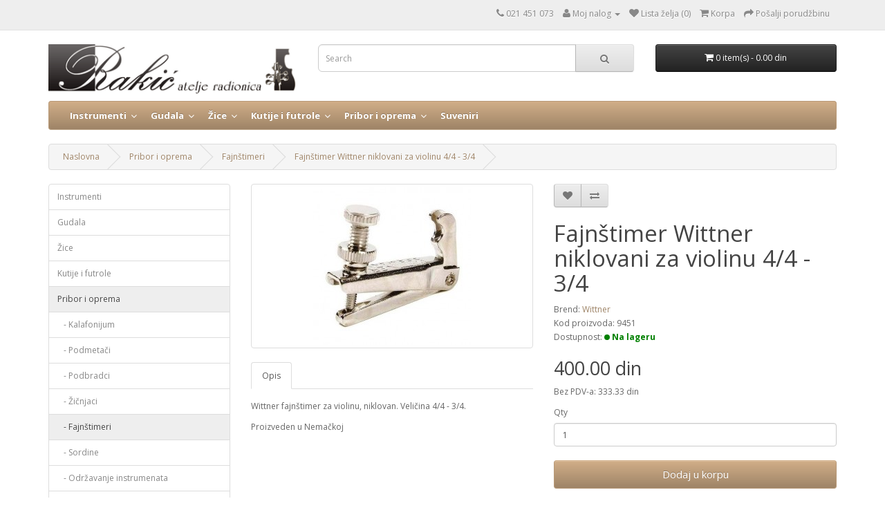

--- FILE ---
content_type: text/html; charset=utf-8
request_url: http://shop.violinsrakic.co.rs/pribor-oprema/fajnstimer/fajnstimer-wittner-niklovan-violina-4_4
body_size: 45263
content:
<!DOCTYPE html>
<!--[if IE]><![endif]-->
<!--[if IE 8 ]><html dir="ltr" lang="rs" class="ie8"><![endif]-->
<!--[if IE 9 ]><html dir="ltr" lang="rs" class="ie9"><![endif]-->
<!--[if (gt IE 9)|!(IE)]><!-->
<html dir="ltr" lang="rs">
<!--<![endif]-->
<head>
<meta charset="UTF-8" />
<meta name="viewport" content="width=device-width, initial-scale=1">
<meta http-equiv="X-UA-Compatible" content="IE=edge">
<title>Fajnštimer Wittner niklovani za violinu 4/4 - 3/4</title>
<base href="http://shop.violinsrakic.co.rs/" />
<meta name="description" content="Fajnštimer Wittner niklovani za violinu 4/4 - 3/4" />
<meta name="keywords" content= "Fajnštimer,Wittner,violina,4/4,3/4" />
<script src="catalog/view/javascript/jquery/jquery-2.1.1.min.js" type="text/javascript"></script>
<link href="catalog/view/javascript/bootstrap/css/bootstrap.min.css" rel="stylesheet" media="screen" />
<script src="catalog/view/javascript/bootstrap/js/bootstrap.min.js" type="text/javascript"></script>
<link href="catalog/view/javascript/font-awesome/css/font-awesome.min.css" rel="stylesheet" type="text/css" />
<link href="//fonts.googleapis.com/css?family=Open+Sans:400,400i,300,700" rel="stylesheet" type="text/css" />
<link href="catalog/view/theme/default/stylesheet/stylesheet.css" rel="stylesheet">
<link href="catalog/view/javascript/jquery/magnific/magnific-popup.css" type="text/css" rel="stylesheet" media="screen" />
<link href="catalog/view/javascript/jquery/datetimepicker/bootstrap-datetimepicker.min.css" type="text/css" rel="stylesheet" media="screen" />
<script src="catalog/view/javascript/common.js" type="text/javascript"></script>
<link href="http://shop.violinsrakic.co.rs/fajnstimer-wittner-niklovan-violina-4_4" rel="canonical" />
<link href="http://shop.violinsrakic.co.rs/image/catalog/cart.png" rel="icon" />
<script src="catalog/view/javascript/jquery/magnific/jquery.magnific-popup.min.js" type="text/javascript"></script>
<script src="catalog/view/javascript/jquery/datetimepicker/moment.js" type="text/javascript"></script>
<script src="catalog/view/javascript/jquery/datetimepicker/bootstrap-datetimepicker.min.js" type="text/javascript"></script>

        
          <style>
            #menu .dropdown .dropdown-toggle {
              padding-right: 20px;
            }

            .ochow-menu-item-toggle {
              position: absolute;
              top: 0;
              right: 0;
              z-index: 1;
              color: #FFF;
              padding: 10px 15px;
            }

            .ochow-menu-item-toggle:hover {
              background-color: rgba(144, 128, 128, 0.5);
              cursor: pointer;
            }

            .ochow-menu-item-toggle.ochow-close .fa-plus {
              display: inline-block;
            }

            .ochow-menu-item-toggle.ochow-close .fa-minus {
              display: none;
            }

            .ochow-menu-item-toggle.ochow-open .fa-plus {
              display: none;
            }

            .ochow-menu-item-toggle.ochow-open .fa-minus {
              display: inline-block;
            }

            .ochow-menu-item-arrow {
              position: absolute;
              top: 12px;
              right: 5px;
              color: #fff;
            }
          </style>
          <script>
            $(document).ready(function () {
              var $menu = $('#menu');

              $('.ochow-menu-item-toggle').on('click', function () {
                var $btn = $(this);

                $menu
                  .find('.dropdown')
                    .removeClass('open')
                      .find('.ochow-open')
                        .removeClass('ochow-open')
                        .addClass('ochow-close');

                if ($btn.hasClass('ochow-close')) {
                  $btn
                    .removeClass('ochow-close')
                    .addClass('ochow-open')
                      .parent()
                        .addClass('open')
                } else {
                  $btn
                    .removeClass('ochow-open')
                    .addClass('ochow-close')
                      .parent()
                        .removeClass('open')
                }
              });
            });
          </script>
        
      
</head>
<body class="product-product-184">
<nav id="top">
  <div class="container">
            <div id="top-links" class="nav pull-right">
      <ul class="list-inline">
        <li><a href="http://shop.violinsrakic.co.rs/index.php?route=information/contact"><i class="fa fa-phone"></i></a> <span class="hidden-xs hidden-sm hidden-md">021 451 073</span></li>
        <li class="dropdown"><a href="https://shop.violinsrakic.co.rs/index.php?route=account/account" title="Moj nalog" class="dropdown-toggle" data-toggle="dropdown"><i class="fa fa-user"></i> <span class="hidden-xs hidden-sm hidden-md">Moj nalog</span> <span class="caret"></span></a>
          <ul class="dropdown-menu dropdown-menu-right">
                        <li><a href="https://shop.violinsrakic.co.rs/index.php?route=account/register">Register</a></li>
            <li><a href="https://shop.violinsrakic.co.rs/index.php?route=account/login">Login</a></li>
                      </ul>
        </li>
        <li><a href="https://shop.violinsrakic.co.rs/index.php?route=account/wishlist" id="wishlist-total" title="Lista želja (0)"><i class="fa fa-heart"></i> <span class="hidden-xs hidden-sm hidden-md">Lista želja (0)</span></a></li>
        <li><a href="http://shop.violinsrakic.co.rs/index.php?route=checkout/cart" title="Korpa"><i class="fa fa-shopping-cart"></i> <span class="hidden-xs hidden-sm hidden-md">Korpa</span></a></li>
        <li><a href="https://shop.violinsrakic.co.rs/index.php?route=checkout/checkout" title="Pošalji porudžbinu"><i class="fa fa-share"></i> <span class="hidden-xs hidden-sm hidden-md">Pošalji porudžbinu</span></a></li>
      </ul>
    </div>
  </div>
</nav>
<header>
  <div class="container">
    <div class="row">
      <div class="col-sm-4">
        <div id="logo">
                    <a href="http://shop.violinsrakic.co.rs/index.php?route=common/home"><img src="http://shop.violinsrakic.co.rs/image/catalog/rakic_logo.png" title="Atelje Radionica Rakić" alt="Atelje Radionica Rakić" class="img-responsive" /></a>
                  </div>
      </div>
      <div class="col-sm-5"><div id="search" class="input-group">
  <input type="text" name="search" value="" placeholder="Search" class="form-control input-lg" />
  <span class="input-group-btn">
    <button type="button" class="btn btn-default btn-lg"><i class="fa fa-search"></i></button>
  </span>
</div>      </div>
      <div class="col-sm-3"><div id="cart" class="btn-group btn-block">
  <button type="button" data-toggle="dropdown" data-loading-text="text_loading" class="btn btn-inverse btn-block btn-lg dropdown-toggle"><i class="fa fa-shopping-cart"></i> <span id="cart-total">0 item(s) - 0.00 din</span></button>
  <ul class="dropdown-menu pull-right">
        <li>
      <p class="text-center">Your shopping cart is empty!</p>
    </li>
      </ul>
</div>
</div>
    </div>
  </div>
</header>
<div class="container">
  <nav id="menu" class="navbar">
    <div class="navbar-header"><span id="category" class="visible-xs">Categories</span>
      <button type="button" class="btn btn-navbar navbar-toggle" data-toggle="collapse" data-target=".navbar-ex1-collapse"><i class="fa fa-bars"></i></button>
    </div>
    <div class="collapse navbar-collapse navbar-ex1-collapse">
      <ul class="nav navbar-nav">
                        <li class="dropdown">
        <a href="http://shop.violinsrakic.co.rs/instrumenti" class="dropdown-toggle">Instrumenti</a>
      

        
          <span class="ochow-menu-item-toggle ochow-close visible-xs">
            <i class="fa fa-plus"></i>
            <i class="fa fa-minus"></i>
          </span>
          <span class="ochow-menu-item-arrow hidden-xs">
            <i class="fa fa-angle-down"></i>
          </span>
        
      
          <div class="dropdown-menu">
            <div class="dropdown-inner">
                            <ul class="list-unstyled">
                                <li><a href="http://shop.violinsrakic.co.rs/instrumenti/violina">Violine</a></li>
                                <li><a href="http://shop.violinsrakic.co.rs/instrumenti/viola">Viole</a></li>
                                <li><a href="http://shop.violinsrakic.co.rs/instrumenti/violoncelo">Violončela</a></li>
                                <li><a href="http://shop.violinsrakic.co.rs/instrumenti/kontrabas">Kontrabas</a></li>
                              </ul>
                          </div>
            
        </div>
      
        </li>
                                <li class="dropdown">
        <a href="http://shop.violinsrakic.co.rs/gudalo" class="dropdown-toggle">Gudala</a>
      

        
          <span class="ochow-menu-item-toggle ochow-close visible-xs">
            <i class="fa fa-plus"></i>
            <i class="fa fa-minus"></i>
          </span>
          <span class="ochow-menu-item-arrow hidden-xs">
            <i class="fa fa-angle-down"></i>
          </span>
        
      
          <div class="dropdown-menu">
            <div class="dropdown-inner">
                            <ul class="list-unstyled">
                                <li><a href="http://shop.violinsrakic.co.rs/gudalo/violinsko-gudalo">Violinska gudala</a></li>
                                <li><a href="http://shop.violinsrakic.co.rs/gudalo/violsko-gudalo">Violska gudala</a></li>
                                <li><a href="http://shop.violinsrakic.co.rs/gudalo/violoncelo-gudalo">Violončelo gudala</a></li>
                                <li><a href="http://shop.violinsrakic.co.rs/gudalo/kontrabas-gudalo">Kontrabas gudala</a></li>
                              </ul>
                          </div>
            
        </div>
      
        </li>
                                <li class="dropdown">
        <a href="http://shop.violinsrakic.co.rs/zice-za-gudacke-instrumente" class="dropdown-toggle">Žice</a>
      

        
          <span class="ochow-menu-item-toggle ochow-close visible-xs">
            <i class="fa fa-plus"></i>
            <i class="fa fa-minus"></i>
          </span>
          <span class="ochow-menu-item-arrow hidden-xs">
            <i class="fa fa-angle-down"></i>
          </span>
        
      
          <div class="dropdown-menu">
            <div class="dropdown-inner">
                            <ul class="list-unstyled">
                                <li><a href="http://shop.violinsrakic.co.rs/zice-za-gudacke-instrumente/zice-za-violinu">Za violinu</a></li>
                                <li><a href="http://shop.violinsrakic.co.rs/zice-za-gudacke-instrumente/zice-za-violu">Za violu</a></li>
                                <li><a href="http://shop.violinsrakic.co.rs/zice-za-gudacke-instrumente/zice-za-violoncelo">Za violončelo</a></li>
                                <li><a href="http://shop.violinsrakic.co.rs/zice-za-gudacke-instrumente/zice-za-kontrabas">Za kontrabas</a></li>
                              </ul>
                          </div>
            
        </div>
      
        </li>
                                <li class="dropdown">
        <a href="http://shop.violinsrakic.co.rs/kutije-futrole-za-gudacke-instrumente" class="dropdown-toggle">Kutije i futrole</a>
      

        
          <span class="ochow-menu-item-toggle ochow-close visible-xs">
            <i class="fa fa-plus"></i>
            <i class="fa fa-minus"></i>
          </span>
          <span class="ochow-menu-item-arrow hidden-xs">
            <i class="fa fa-angle-down"></i>
          </span>
        
      
          <div class="dropdown-menu">
            <div class="dropdown-inner">
                            <ul class="list-unstyled">
                                <li><a href="http://shop.violinsrakic.co.rs/kutije-futrole-za-gudacke-instrumente/kutija-kofer-za-violinu">Za violinu</a></li>
                                <li><a href="http://shop.violinsrakic.co.rs/kutije-futrole-za-gudacke-instrumente/kutija-kofer-za-violu">Za violu</a></li>
                                <li><a href="http://shop.violinsrakic.co.rs/kutije-futrole-za-gudacke-instrumente/kutija-futrola-za-violoncelo">Za violončelo</a></li>
                                <li><a href="http://shop.violinsrakic.co.rs/kutije-futrole-za-gudacke-instrumente/kutija-futrola-za-kontrabas">Za kontrabas</a></li>
                              </ul>
                          </div>
            
        </div>
      
        </li>
                                <li class="dropdown">
        <a href="http://shop.violinsrakic.co.rs/pribor-oprema" class="dropdown-toggle">Pribor i oprema</a>
      

        
          <span class="ochow-menu-item-toggle ochow-close visible-xs">
            <i class="fa fa-plus"></i>
            <i class="fa fa-minus"></i>
          </span>
          <span class="ochow-menu-item-arrow hidden-xs">
            <i class="fa fa-angle-down"></i>
          </span>
        
      
          <div class="dropdown-menu">
            <div class="dropdown-inner">
                            <ul class="list-unstyled">
                                <li><a href="http://shop.violinsrakic.co.rs/pribor-oprema/kalafonijum">Kalafonijum</a></li>
                                <li><a href="http://shop.violinsrakic.co.rs/pribor-oprema/podmetaci">Podmetači</a></li>
                                <li><a href="http://shop.violinsrakic.co.rs/pribor-oprema/podbradci">Podbradci</a></li>
                                <li><a href="http://shop.violinsrakic.co.rs/pribor-oprema/zicnjak">Žičnjaci</a></li>
                                <li><a href="http://shop.violinsrakic.co.rs/pribor-oprema/fajnstimer">Fajnštimeri</a></li>
                                <li><a href="http://shop.violinsrakic.co.rs/pribor-oprema/sordine">Sordine</a></li>
                                <li><a href="http://shop.violinsrakic.co.rs/pribor-oprema/odrzavanje-instrumenata">Održavanje instrumenata</a></li>
                                <li><a href="http://shop.violinsrakic.co.rs/pribor-oprema/podoge-za-nogu">Podloge i noge</a></li>
                                <li><a href="http://shop.violinsrakic.co.rs/pribor-oprema/metronom-stimalica">Metronomi i štimalice</a></li>
                                <li><a href="http://shop.violinsrakic.co.rs/pribor-oprema/pomagala">Pomagala</a></li>
                                <li><a href="http://shop.violinsrakic.co.rs/pribor-oprema/pultovi-stalci">Pultovi i stalci</a></li>
                              </ul>
                          </div>
            
        </div>
      
        </li>
                                <li><a href="http://shop.violinsrakic.co.rs/muzicki-suveniri">Suveniri</a></li>
                      </ul>
    </div>
  </nav>
</div>
<div class="container">
  <ul class="breadcrumb">
        <li><a href="http://shop.violinsrakic.co.rs/index.php?route=common/home">Naslovna</a></li>
        <li><a href="http://shop.violinsrakic.co.rs/pribor-oprema">Pribor i oprema</a></li>
        <li><a href="http://shop.violinsrakic.co.rs/pribor-oprema/fajnstimer">Fajnštimeri</a></li>
        <li><a href="http://shop.violinsrakic.co.rs/pribor-oprema/fajnstimer/fajnstimer-wittner-niklovan-violina-4_4">Fajnštimer Wittner niklovani za violinu 4/4 - 3/4</a></li>
      </ul>
  <div class="row"><aside id="column-left" class="col-sm-3 hidden-xs">
    <div class="list-group">
      <a href="http://shop.violinsrakic.co.rs/instrumenti" class="list-group-item">Instrumenti</a>
        <a href="http://shop.violinsrakic.co.rs/gudalo" class="list-group-item">Gudala</a>
        <a href="http://shop.violinsrakic.co.rs/zice-za-gudacke-instrumente" class="list-group-item">Žice</a>
        <a href="http://shop.violinsrakic.co.rs/kutije-futrole-za-gudacke-instrumente" class="list-group-item">Kutije i futrole</a>
        <a href="http://shop.violinsrakic.co.rs/pribor-oprema" class="list-group-item active">Pribor i oprema</a>
        <a href="http://shop.violinsrakic.co.rs/pribor-oprema/kalafonijum" class="list-group-item">&nbsp;&nbsp;&nbsp;- Kalafonijum</a>
        <a href="http://shop.violinsrakic.co.rs/pribor-oprema/podmetaci" class="list-group-item">&nbsp;&nbsp;&nbsp;- Podmetači</a>
        <a href="http://shop.violinsrakic.co.rs/pribor-oprema/podbradci" class="list-group-item">&nbsp;&nbsp;&nbsp;- Podbradci</a>
        <a href="http://shop.violinsrakic.co.rs/pribor-oprema/zicnjak" class="list-group-item">&nbsp;&nbsp;&nbsp;- Žičnjaci</a>
        <a href="http://shop.violinsrakic.co.rs/pribor-oprema/fajnstimer" class="list-group-item active">&nbsp;&nbsp;&nbsp;- Fajnštimeri</a>
        <a href="http://shop.violinsrakic.co.rs/pribor-oprema/sordine" class="list-group-item">&nbsp;&nbsp;&nbsp;- Sordine</a>
        <a href="http://shop.violinsrakic.co.rs/pribor-oprema/odrzavanje-instrumenata" class="list-group-item">&nbsp;&nbsp;&nbsp;- Održavanje instrumenata</a>
        <a href="http://shop.violinsrakic.co.rs/pribor-oprema/podoge-za-nogu" class="list-group-item">&nbsp;&nbsp;&nbsp;- Podloge i noge</a>
        <a href="http://shop.violinsrakic.co.rs/pribor-oprema/metronom-stimalica" class="list-group-item">&nbsp;&nbsp;&nbsp;- Metronomi i štimalice</a>
        <a href="http://shop.violinsrakic.co.rs/pribor-oprema/pomagala" class="list-group-item">&nbsp;&nbsp;&nbsp;- Pomagala</a>
        <a href="http://shop.violinsrakic.co.rs/pribor-oprema/pultovi-stalci" class="list-group-item">&nbsp;&nbsp;&nbsp;- Pultovi i stalci</a>
              <a href="http://shop.violinsrakic.co.rs/muzicki-suveniri" class="list-group-item">Suveniri</a>
    </div>
  </aside>
                <div id="content" class="col-sm-9">      <div class="row">
                                <div class="col-sm-6">
                    <ul class="thumbnails">
                        <li><a class="thumbnail" href="http://shop.violinsrakic.co.rs/image/cache/catalog/fajnstimer/fajnstimer_wittner_niklovani-500x500.jpg" title="Fajnštimer Wittner niklovani za violinu 4/4 - 3/4"><img src="http://shop.violinsrakic.co.rs/image/cache/catalog/fajnstimer/fajnstimer_wittner_niklovani-228x228.jpg" title="Fajnštimer Wittner niklovani za violinu 4/4 - 3/4" alt="Fajnštimer Wittner niklovani za violinu 4/4 - 3/4" /></a></li>
                                  </ul>
                    <ul class="nav nav-tabs">
            <li class="active"><a href="#tab-description" data-toggle="tab">Opis</a></li>
                                  </ul>
          <div class="tab-content">
            <div class="tab-pane active" id="tab-description"><p>Wittner fajnštimer za violinu, niklovan. Veličina 4/4 - 3/4.</p>

<p>Proizveden u Nemačkoj</p>
</div>
                                  </div>
        </div>
                                <div class="col-sm-6">
          <div class="btn-group">
            <button type="button" data-toggle="tooltip" class="btn btn-default" title="Dodaj u listu želja" onclick="wishlist.add('184');"><i class="fa fa-heart"></i></button>
            <button type="button" data-toggle="tooltip" class="btn btn-default" title="Dodaj za poređenje" onclick="compare.add('184');"><i class="fa fa-exchange"></i></button>
          </div>
          <h1>Fajnštimer Wittner niklovani za violinu 4/4 - 3/4</h1>
          <ul class="list-unstyled">
                        <li>Brend: <a href="http://shop.violinsrakic.co.rs/wittner">Wittner</a></li>
                        <li>Kod proizvoda: 9451</li>
                        <li>Dostupnost: <span style="display:inline-block;border-radius:50%;width:8px;height:8px;margin-right:3px;background-color:green;"></span><span style="font-weight:bold;color:green">Na lageru</span></li>
          </ul>
                    <ul class="list-unstyled">
                        <li>
              <h2>400.00 din</h2>
            </li>
                                    <li>Bez PDV-a: 333.33 din</li>
                                              </ul>
                    <div id="product">
                                    <div class="form-group">
              <label class="control-label" for="input-quantity">Qty</label>
              <input type="text" name="quantity" value="1" size="2" id="input-quantity" class="form-control" />
              <input type="hidden" name="product_id" value="184" />
              <br />
              <button type="button" id="button-cart" data-loading-text="text_loading" class="btn btn-primary btn-lg btn-block">Dodaj u korpu</button>
            </div>
                      </div>
                  </div>
      </div>
            <h3>Related Products</h3>
      <div class="row">
                                                <div class="col-xs-6 col-md-4">
          <div class="product-thumb transition">
            <div class="image"><a href="http://shop.violinsrakic.co.rs/fajnstimer-wittner-crni-violina-4_4"><img src="http://shop.violinsrakic.co.rs/image/cache/catalog/fajnstimer/fajnstimer_wittner_crni-80x80.jpg" alt="Fajnštimer Wittner crni za violinu 4/4 - 3/4" title="Fajnštimer Wittner crni za violinu 4/4 - 3/4" class="img-responsive" /></a></div>
            <div class="caption">
              <h4><a href="http://shop.violinsrakic.co.rs/fajnstimer-wittner-crni-violina-4_4">Fajnštimer Wittner crni za violinu 4/4 - 3/4</a></h4>
              <p>Wittner fajnštimer za violinu, crni. Veličina 4/4 - 3/4.

Proizveden u Nemačkoj
..</p>
                                          <p class="price">
                                400.00 din                                                <span class="price-tax">Bez PDV-a: 333.33 din</span>
                              </p>
                          </div>
            <div class="button-group">
              <button type="button" onclick="cart.add('186', '1');"><span class="hidden-xs hidden-sm hidden-md">Dodaj u korpu</span> <i class="fa fa-shopping-cart"></i></button>
              <button type="button" data-toggle="tooltip" title="Dodaj u listu želja" onclick="wishlist.add('186');"><i class="fa fa-heart"></i></button>
              <button type="button" data-toggle="tooltip" title="Dodaj za poređenje" onclick="compare.add('186');"><i class="fa fa-exchange"></i></button>
            </div>
          </div>
        </div>
                                                        <div class="col-xs-6 col-md-4">
          <div class="product-thumb transition">
            <div class="image"><a href="http://shop.violinsrakic.co.rs/fajnstimer-wittner-crnozlatni-violina-4_4"><img src="http://shop.violinsrakic.co.rs/image/cache/catalog/fajnstimer/fajnstimer_wittner_zlatni-80x80.jpg" alt="Fajnštimer Wittner crno-zlatni za violinu 4/4 - 3/4" title="Fajnštimer Wittner crno-zlatni za violinu 4/4 - 3/4" class="img-responsive" /></a></div>
            <div class="caption">
              <h4><a href="http://shop.violinsrakic.co.rs/fajnstimer-wittner-crnozlatni-violina-4_4">Fajnštimer Wittner crno-zlatni za violinu 4/4 - 3/4</a></h4>
              <p>Wittner fajnštimer za violinu, crno-zlatni. Veličina 4/4 - 3/4.

Proizveden u Nemačkoj
..</p>
                                          <p class="price">
                                470.00 din                                                <span class="price-tax">Bez PDV-a: 391.67 din</span>
                              </p>
                          </div>
            <div class="button-group">
              <button type="button" onclick="cart.add('189', '1');"><span class="hidden-xs hidden-sm hidden-md">Dodaj u korpu</span> <i class="fa fa-shopping-cart"></i></button>
              <button type="button" data-toggle="tooltip" title="Dodaj u listu želja" onclick="wishlist.add('189');"><i class="fa fa-heart"></i></button>
              <button type="button" data-toggle="tooltip" title="Dodaj za poređenje" onclick="compare.add('189');"><i class="fa fa-exchange"></i></button>
            </div>
          </div>
        </div>
                                                        <div class="col-xs-6 col-md-4">
          <div class="product-thumb transition">
            <div class="image"><a href="http://shop.violinsrakic.co.rs/fajnstimer-wittner-fix-violina-4_4"><img src="http://shop.violinsrakic.co.rs/image/cache/catalog/fajnstimer/fajnstimer_wittner_fix-80x80.jpg" alt="Fajnštimer Wittner Fix model za violinu 4/4 - 3/4" title="Fajnštimer Wittner Fix model za violinu 4/4 - 3/4" class="img-responsive" /></a></div>
            <div class="caption">
              <h4><a href="http://shop.violinsrakic.co.rs/fajnstimer-wittner-fix-violina-4_4">Fajnštimer Wittner Fix model za violinu 4/4 - 3/4</a></h4>
              <p>Wittner Fix model fajnštimer za violinu, niklovan. Veličina 4/4 - 3/4.

Proizveden u Nemačkoj
..</p>
                                          <p class="price">
                                400.00 din                                                <span class="price-tax">Bez PDV-a: 333.33 din</span>
                              </p>
                          </div>
            <div class="button-group">
              <button type="button" onclick="cart.add('190', '1');"><span class="hidden-xs hidden-sm hidden-md">Dodaj u korpu</span> <i class="fa fa-shopping-cart"></i></button>
              <button type="button" data-toggle="tooltip" title="Dodaj u listu želja" onclick="wishlist.add('190');"><i class="fa fa-heart"></i></button>
              <button type="button" data-toggle="tooltip" title="Dodaj za poređenje" onclick="compare.add('190');"><i class="fa fa-exchange"></i></button>
            </div>
          </div>
        </div>
                <div class="clearfix visible-md"></div>
                                                        <div class="col-xs-6 col-md-4">
          <div class="product-thumb transition">
            <div class="image"><a href="http://shop.violinsrakic.co.rs/fajnstimer-wittner-english-crni-violina"><img src="http://shop.violinsrakic.co.rs/image/cache/catalog/fajnstimer/fajnstimer_wittner_english_crni-80x80.jpg" alt="Fajnštimer Wittner English model za violinu, crni" title="Fajnštimer Wittner English model za violinu, crni" class="img-responsive" /></a></div>
            <div class="caption">
              <h4><a href="http://shop.violinsrakic.co.rs/fajnstimer-wittner-english-crni-violina">Fajnštimer Wittner English model za violinu, crni</a></h4>
              <p>Wittner English model fajnštimer za violinu, crni.

Fajnštimer za E-žicu sa omčom.

Proizveden u..</p>
                                          <p class="price">
                                600.00 din                                                <span class="price-tax">Bez PDV-a: 500.00 din</span>
                              </p>
                          </div>
            <div class="button-group">
              <button type="button" onclick="cart.add('191', '1');"><span class="hidden-xs hidden-sm hidden-md">Dodaj u korpu</span> <i class="fa fa-shopping-cart"></i></button>
              <button type="button" data-toggle="tooltip" title="Dodaj u listu želja" onclick="wishlist.add('191');"><i class="fa fa-heart"></i></button>
              <button type="button" data-toggle="tooltip" title="Dodaj za poređenje" onclick="compare.add('191');"><i class="fa fa-exchange"></i></button>
            </div>
          </div>
        </div>
                <div class="clearfix visible-md"></div>
                                                        <div class="col-xs-6 col-md-4">
          <div class="product-thumb transition">
            <div class="image"><a href="http://shop.violinsrakic.co.rs/sordina-ultra-guma-violina"><img src="http://shop.violinsrakic.co.rs/image/cache/catalog/sordina/sordina_violina_ultra_guma-80x80.jpg" alt="Ultra gumena sordina za violinu" title="Ultra gumena sordina za violinu" class="img-responsive" /></a></div>
            <div class="caption">
              <h4><a href="http://shop.violinsrakic.co.rs/sordina-ultra-guma-violina">Ultra gumena sordina za violinu</a></h4>
              <p>Ultra sordina za prigušenje zvuka violine. Gumena sordina za vežbanje sa pet zuba.

Montira se dir..</p>
                                          <p class="price">
                                520.00 din                                                <span class="price-tax">Bez PDV-a: 433.33 din</span>
                              </p>
                          </div>
            <div class="button-group">
              <button type="button" onclick="cart.add('207', '1');"><span class="hidden-xs hidden-sm hidden-md">Dodaj u korpu</span> <i class="fa fa-shopping-cart"></i></button>
              <button type="button" data-toggle="tooltip" title="Dodaj u listu želja" onclick="wishlist.add('207');"><i class="fa fa-heart"></i></button>
              <button type="button" data-toggle="tooltip" title="Dodaj za poređenje" onclick="compare.add('207');"><i class="fa fa-exchange"></i></button>
            </div>
          </div>
        </div>
                                                        <div class="col-xs-6 col-md-4">
          <div class="product-thumb transition">
            <div class="image"><a href="http://shop.violinsrakic.co.rs/wolfton-eliminator-za-violinu-niklovan"><img src="http://shop.violinsrakic.co.rs/image/cache/catalog/sordina/wolfton-eliminator-za-violinu-niklovani-80x80.png" alt="Wolfton eliminator za violinu - niklovan" title="Wolfton eliminator za violinu - niklovan" class="img-responsive" /></a></div>
            <div class="caption">
              <h4><a href="http://shop.violinsrakic.co.rs/wolfton-eliminator-za-violinu-niklovan">Wolfton eliminator za violinu - niklovan</a></h4>
              <p>Eliminator wolftona za violinu - niklovan.Jednostavno se montira između kobilice i žičnjaka na žicu ..</p>
                                          <p class="price">
                                600.00 din                                                <span class="price-tax">Bez PDV-a: 500.00 din</span>
                              </p>
                          </div>
            <div class="button-group">
              <button type="button" onclick="cart.add('599', '1');"><span class="hidden-xs hidden-sm hidden-md">Dodaj u korpu</span> <i class="fa fa-shopping-cart"></i></button>
              <button type="button" data-toggle="tooltip" title="Dodaj u listu želja" onclick="wishlist.add('599');"><i class="fa fa-heart"></i></button>
              <button type="button" data-toggle="tooltip" title="Dodaj za poređenje" onclick="compare.add('599');"><i class="fa fa-exchange"></i></button>
            </div>
          </div>
        </div>
                <div class="clearfix visible-md"></div>
                                                        <div class="col-xs-6 col-md-4">
          <div class="product-thumb transition">
            <div class="image"><a href="http://shop.violinsrakic.co.rs/wolfton-eliminator-za-violinu-zlatni-finis"><img src="http://shop.violinsrakic.co.rs/image/cache/catalog/sordina/wolfton-eliminator-za-violinu-zlatni-80x80.png" alt="Wolfton eliminator za violinu - zlatni finiš" title="Wolfton eliminator za violinu - zlatni finiš" class="img-responsive" /></a></div>
            <div class="caption">
              <h4><a href="http://shop.violinsrakic.co.rs/wolfton-eliminator-za-violinu-zlatni-finis">Wolfton eliminator za violinu - zlatni finiš</a></h4>
              <p>Eliminator wolftona za violinu - zlatni finišJednostavno se montira između kobilice i žičnjaka na ži..</p>
                                          <p class="price">
                                800.00 din                                                <span class="price-tax">Bez PDV-a: 666.67 din</span>
                              </p>
                          </div>
            <div class="button-group">
              <button type="button" onclick="cart.add('600', '1');"><span class="hidden-xs hidden-sm hidden-md">Dodaj u korpu</span> <i class="fa fa-shopping-cart"></i></button>
              <button type="button" data-toggle="tooltip" title="Dodaj u listu želja" onclick="wishlist.add('600');"><i class="fa fa-heart"></i></button>
              <button type="button" data-toggle="tooltip" title="Dodaj za poređenje" onclick="compare.add('600');"><i class="fa fa-exchange"></i></button>
            </div>
          </div>
        </div>
                                                        <div class="col-xs-6 col-md-4">
          <div class="product-thumb transition">
            <div class="image"><a href="http://shop.violinsrakic.co.rs/fajnstimer-za-violinu-pozlaceni-4_4-3_4"><img src="http://shop.violinsrakic.co.rs/image/cache/catalog/fajnstimer/fajstimer-za-violinu-zlatni-80x80.jpg" alt="Fajnštimer Wittner pozlaćeni za violinu 4/4 - 3/4" title="Fajnštimer Wittner pozlaćeni za violinu 4/4 - 3/4" class="img-responsive" /></a></div>
            <div class="caption">
              <h4><a href="http://shop.violinsrakic.co.rs/fajnstimer-za-violinu-pozlaceni-4_4-3_4">Fajnštimer Wittner pozlaćeni za violinu 4/4 - 3/4</a></h4>
              <p>Wittner fajnštimer za violinu, pozlaćeni. Veličina 4/4 - 3/4.

Proizveden u Nemačkoj
..</p>
                                          <p class="price">
                                950.00 din                                                <span class="price-tax">Bez PDV-a: 791.67 din</span>
                              </p>
                          </div>
            <div class="button-group">
              <button type="button" onclick="cart.add('608', '1');"><span class="hidden-xs hidden-sm hidden-md">Dodaj u korpu</span> <i class="fa fa-shopping-cart"></i></button>
              <button type="button" data-toggle="tooltip" title="Dodaj u listu želja" onclick="wishlist.add('608');"><i class="fa fa-heart"></i></button>
              <button type="button" data-toggle="tooltip" title="Dodaj za poređenje" onclick="compare.add('608');"><i class="fa fa-exchange"></i></button>
            </div>
          </div>
        </div>
                <div class="clearfix visible-md"></div>
                                                        <div class="col-xs-6 col-md-4">
          <div class="product-thumb transition">
            <div class="image"><a href="http://shop.violinsrakic.co.rs/fajnstimer-za-violinu-niklovani-english-model"><img src="http://shop.violinsrakic.co.rs/image/cache/catalog/fajnstimer/fajnstimer-za-violinu-niklovani-engleski%20model-80x80.jpg" alt="Fajnštimer Wittner English model za violinu, niklovani" title="Fajnštimer Wittner English model za violinu, niklovani" class="img-responsive" /></a></div>
            <div class="caption">
              <h4><a href="http://shop.violinsrakic.co.rs/fajnstimer-za-violinu-niklovani-english-model">Fajnštimer Wittner English model za violinu, niklovani</a></h4>
              <p>Wittner English model fajnštimer za violinu, niklovani

Fajnštimer za E-žicu sa omčom.

Proizved..</p>
                                          <p class="price">
                                600.00 din                                                <span class="price-tax">Bez PDV-a: 500.00 din</span>
                              </p>
                          </div>
            <div class="button-group">
              <button type="button" onclick="cart.add('657', '1');"><span class="hidden-xs hidden-sm hidden-md">Dodaj u korpu</span> <i class="fa fa-shopping-cart"></i></button>
              <button type="button" data-toggle="tooltip" title="Dodaj u listu želja" onclick="wishlist.add('657');"><i class="fa fa-heart"></i></button>
              <button type="button" data-toggle="tooltip" title="Dodaj za poređenje" onclick="compare.add('657');"><i class="fa fa-exchange"></i></button>
            </div>
          </div>
        </div>
                <div class="clearfix visible-md"></div>
                              </div>
                  <p>Tagovi:                        <a href="http://shop.violinsrakic.co.rs/index.php?route=product/search&amp;tag=Fajnštimer">Fajnštimer</a>,
                                <a href="http://shop.violinsrakic.co.rs/index.php?route=product/search&amp;tag=Wittner">Wittner</a>,
                                <a href="http://shop.violinsrakic.co.rs/index.php?route=product/search&amp;tag=violina">violina</a>,
                                <a href="http://shop.violinsrakic.co.rs/index.php?route=product/search&amp;tag=4/4">4/4</a>,
                                <a href="http://shop.violinsrakic.co.rs/index.php?route=product/search&amp;tag=3/4">3/4</a>
                      </p>
            </div>
    </div>
</div>
<script type="text/javascript"><!--
$('select[name=\'recurring_id\'], input[name="quantity"]').change(function(){
	$.ajax({
		url: 'index.php?route=product/product/getRecurringDescription',
		type: 'post',
		data: $('input[name=\'product_id\'], input[name=\'quantity\'], select[name=\'recurring_id\']'),
		dataType: 'json',
		beforeSend: function() {
			$('#recurring-description').html('');
		},
		success: function(json) {
			$('.alert, .text-danger').remove();

			if (json['success']) {
				$('#recurring-description').html(json['success']);
			}
		}
	});
});
//--></script>
<script type="text/javascript"><!--
$('#button-cart').on('click', function() {
	$.ajax({
		url: 'index.php?route=checkout/cart/add',
		type: 'post',
		data: $('#product input[type=\'text\'], #product input[type=\'hidden\'], #product input[type=\'radio\']:checked, #product input[type=\'checkbox\']:checked, #product select, #product textarea'),
		dataType: 'json',
		beforeSend: function() {
			$('#button-cart').button('loading');
		},
		complete: function() {
			$('#button-cart').button('reset');
		},
		success: function(json) {
			$('.alert, .text-danger').remove();
			$('.form-group').removeClass('has-error');

			if (json['error']) {
				if (json['error']['option']) {
					for (i in json['error']['option']) {
						var element = $('#input-option' + i.replace('_', '-'));

						if (element.parent().hasClass('input-group')) {
							element.parent().after('<div class="text-danger">' + json['error']['option'][i] + '</div>');
						} else {
							element.after('<div class="text-danger">' + json['error']['option'][i] + '</div>');
						}
					}
				}

				if (json['error']['recurring']) {
					$('select[name=\'recurring_id\']').after('<div class="text-danger">' + json['error']['recurring'] + '</div>');
				}

				// Highlight any found errors
				$('.text-danger').parent().addClass('has-error');
			}

			if (json['success']) {
				$('.breadcrumb').after('<div class="alert alert-success">' + json['success'] + '<button type="button" class="close" data-dismiss="alert">&times;</button></div>');

				$('#cart > button').html('<span id="cart-total"><i class="fa fa-shopping-cart"></i> ' + json['total'] + '</span>');

				$('html, body').animate({ scrollTop: 0 }, 'slow');

				$('#cart > ul').load('index.php?route=common/cart/info ul li');
			}
		},
        error: function(xhr, ajaxOptions, thrownError) {
            alert(thrownError + "\r\n" + xhr.statusText + "\r\n" + xhr.responseText);
        }
	});
});
//--></script>
<script type="text/javascript"><!--
$('.date').datetimepicker({
	pickTime: false
});

$('.datetime').datetimepicker({
	pickDate: true,
	pickTime: true
});

$('.time').datetimepicker({
	pickDate: false
});

$('button[id^=\'button-upload\']').on('click', function() {
	var node = this;

	$('#form-upload').remove();

	$('body').prepend('<form enctype="multipart/form-data" id="form-upload" style="display: none;"><input type="file" name="file" /></form>');

	$('#form-upload input[name=\'file\']').trigger('click');

	if (typeof timer != 'undefined') {
    	clearInterval(timer);
	}

	timer = setInterval(function() {
		if ($('#form-upload input[name=\'file\']').val() != '') {
			clearInterval(timer);

			$.ajax({
				url: 'index.php?route=tool/upload',
				type: 'post',
				dataType: 'json',
				data: new FormData($('#form-upload')[0]),
				cache: false,
				contentType: false,
				processData: false,
				beforeSend: function() {
					$(node).button('loading');
				},
				complete: function() {
					$(node).button('reset');
				},
				success: function(json) {
					$('.text-danger').remove();

					if (json['error']) {
						$(node).parent().find('input').after('<div class="text-danger">' + json['error'] + '</div>');
					}

					if (json['success']) {
						alert(json['success']);

						$(node).parent().find('input').val(json['code']);
					}
				},
				error: function(xhr, ajaxOptions, thrownError) {
					alert(thrownError + "\r\n" + xhr.statusText + "\r\n" + xhr.responseText);
				}
			});
		}
	}, 500);
});
//--></script>
<script type="text/javascript"><!--
$('#review').delegate('.pagination a', 'click', function(e) {
    e.preventDefault();

    $('#review').fadeOut('slow');

    $('#review').load(this.href);

    $('#review').fadeIn('slow');
});

$('#review').load('index.php?route=product/product/review&product_id=184');

$('#button-review').on('click', function() {
	$.ajax({
		url: 'index.php?route=product/product/write&product_id=184',
		type: 'post',
		dataType: 'json',
		data: $("#form-review").serialize(),
		beforeSend: function() {
			$('#button-review').button('loading');
		},
		complete: function() {
			$('#button-review').button('reset');
		},
		success: function(json) {
			$('.alert-success, .alert-danger').remove();

			if (json['error']) {
				$('#review').after('<div class="alert alert-danger"><i class="fa fa-exclamation-circle"></i> ' + json['error'] + '</div>');
			}

			if (json['success']) {
				$('#review').after('<div class="alert alert-success"><i class="fa fa-check-circle"></i> ' + json['success'] + '</div>');

				$('input[name=\'name\']').val('');
				$('textarea[name=\'text\']').val('');
				$('input[name=\'rating\']:checked').prop('checked', false);
			}
		}
	});
});

$(document).ready(function() {
	$('.thumbnails').magnificPopup({
		type:'image',
		delegate: 'a',
		gallery: {
			enabled:true
		}
	});
});
//--></script>
<footer>
  <div class="container">
    <div class="row">
            <div class="col-sm-3">
        <h5>Informacije</h5>
        <ul class="list-unstyled">
                    <li><a href="http://shop.violinsrakic.co.rs/o-nama">O nama</a></li>
                    <li><a href="http://shop.violinsrakic.co.rs/dostava_transport">Dostava i transportni troškovi</a></li>
                    <li><a href="http://shop.violinsrakic.co.rs/privatnost-podataka">Privatnost podataka</a></li>
                    <li><a href="http://shop.violinsrakic.co.rs/uslovi-poslovanja">Uslovi poslovanja</a></li>
                  </ul>
      </div>
            <div class="col-sm-3">
        <h5>Korisnički servis</h5>
        <ul class="list-unstyled">
          <li><a href="http://shop.violinsrakic.co.rs/index.php?route=information/contact">Kontakt</a></li>
          <li><a href="https://shop.violinsrakic.co.rs/index.php?route=account/return/add">Povraćaj robe</a></li>
          <li><a href="http://shop.violinsrakic.co.rs/index.php?route=information/sitemap">Mapa sajta</a></li>
        </ul>
      </div>
      <div class="col-sm-3">
        <h5>Dodaci</h5>
        <ul class="list-unstyled">
          <li><a href="http://shop.violinsrakic.co.rs/index.php?route=product/manufacturer">Brendovi</a></li>
          <li><a href="https://shop.violinsrakic.co.rs/index.php?route=account/voucher">Poklon vaučeri</a></li>
          <li><a href="https://shop.violinsrakic.co.rs/index.php?route=affiliate/account">Affiliates</a></li>
          <li><a href="http://shop.violinsrakic.co.rs/index.php?route=product/special">Specijalna ponuda</a></li>
        </ul>
      </div>
      <div class="col-sm-3">
        <h5>Moj nalog</h5>
        <ul class="list-unstyled">
          <li><a href="https://shop.violinsrakic.co.rs/index.php?route=account/account">Moj nalog</a></li>
          <li><a href="https://shop.violinsrakic.co.rs/index.php?route=account/order">Istorija porudžbina</a></li>
          <li><a href="https://shop.violinsrakic.co.rs/index.php?route=account/wishlist">Lista želja</a></li>
          <li><a href="https://shop.violinsrakic.co.rs/index.php?route=account/newsletter">Newsletter</a></li>
        </ul>
      </div>
    </div>
    <hr>
    <p>Powered by <a href="http://www.opencart.com">OpenCart</a><br /> Atelje Radionica Rakić &copy; 2026</p>
  </div>
</footer>

<!--
OpenCart is open source software and you are free to remove the powered by OpenCart if you want, but its generally accepted practise to make a small donation.
Please donate via PayPal to donate@opencart.com
//-->

<!-- Theme created by Welford Media for OpenCart 2.0 www.welfordmedia.co.uk -->

</body></html>